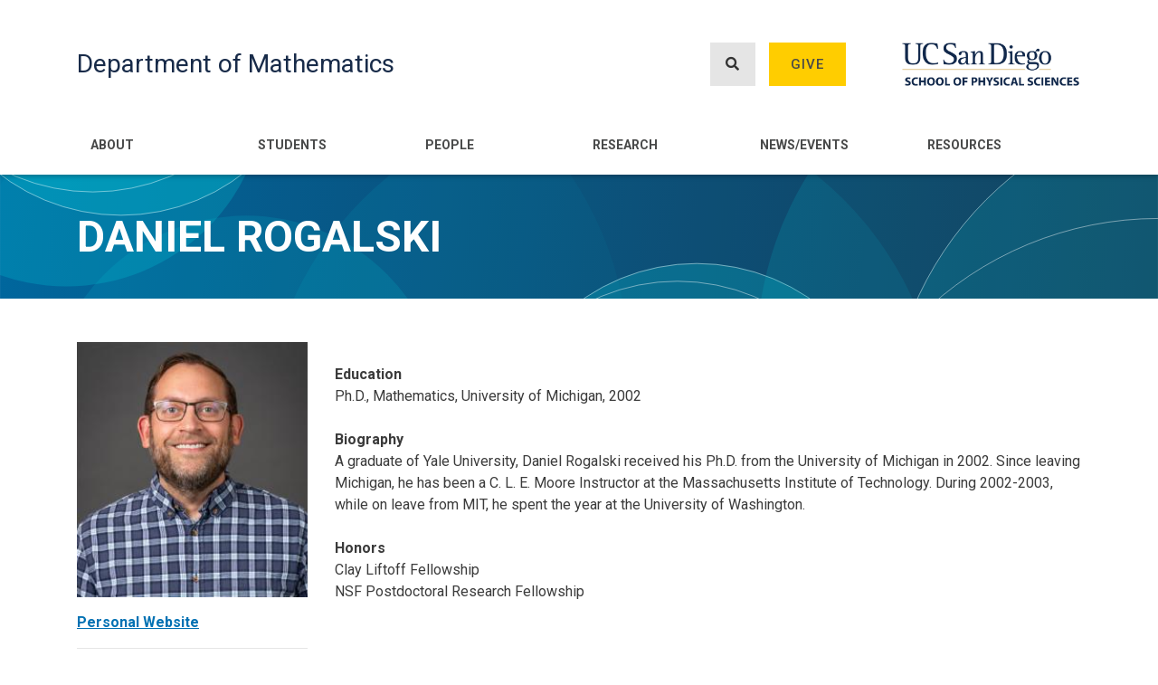

--- FILE ---
content_type: text/html; charset=UTF-8
request_url: https://math.ucsd.edu/people/profiles/daniel-rogalski
body_size: 7430
content:
<!DOCTYPE html>
<html lang="en" dir="ltr" prefix="content: http://purl.org/rss/1.0/modules/content/  dc: http://purl.org/dc/terms/  foaf: http://xmlns.com/foaf/0.1/  og: http://ogp.me/ns#  rdfs: http://www.w3.org/2000/01/rdf-schema#  schema: http://schema.org/  sioc: http://rdfs.org/sioc/ns#  sioct: http://rdfs.org/sioc/types#  skos: http://www.w3.org/2004/02/skos/core#  xsd: http://www.w3.org/2001/XMLSchema# ">
  <head>
    <meta charset="utf-8" />
<script async src="https://www.googletagmanager.com/gtag/js?id=G-0594BCMPWE"></script>
<script>window.dataLayer = window.dataLayer || [];function gtag(){dataLayer.push(arguments)};gtag("js", new Date());gtag("set", "developer_id.dMDhkMT", true);gtag("config", "G-0594BCMPWE", {"groups":"default","page_placeholder":"PLACEHOLDER_page_location"});</script>
<link rel="canonical" href="https://math.ucsd.edu/people/profiles/daniel-rogalski" />
<meta name="Generator" content="Drupal 9 (https://www.drupal.org)" />
<meta name="MobileOptimized" content="width" />
<meta name="HandheldFriendly" content="true" />
<meta name="viewport" content="width=device-width, initial-scale=1, shrink-to-fit=no" />
<meta http-equiv="x-ua-compatible" content="ie=edge" />
<link rel="icon" href="/sites/math.ucsd.edu/files/favicon.ico" type="image/vnd.microsoft.icon" />

    <title>Daniel Rogalski | Department of Mathematics</title>
    <link rel="stylesheet" media="all" href="/core/modules/system/css/components/ajax-progress.module.css?t9tuka" />
<link rel="stylesheet" media="all" href="/core/modules/system/css/components/align.module.css?t9tuka" />
<link rel="stylesheet" media="all" href="/core/modules/system/css/components/autocomplete-loading.module.css?t9tuka" />
<link rel="stylesheet" media="all" href="/core/modules/system/css/components/fieldgroup.module.css?t9tuka" />
<link rel="stylesheet" media="all" href="/core/modules/system/css/components/container-inline.module.css?t9tuka" />
<link rel="stylesheet" media="all" href="/core/modules/system/css/components/clearfix.module.css?t9tuka" />
<link rel="stylesheet" media="all" href="/core/modules/system/css/components/details.module.css?t9tuka" />
<link rel="stylesheet" media="all" href="/core/modules/system/css/components/hidden.module.css?t9tuka" />
<link rel="stylesheet" media="all" href="/core/modules/system/css/components/item-list.module.css?t9tuka" />
<link rel="stylesheet" media="all" href="/core/modules/system/css/components/js.module.css?t9tuka" />
<link rel="stylesheet" media="all" href="/core/modules/system/css/components/nowrap.module.css?t9tuka" />
<link rel="stylesheet" media="all" href="/core/modules/system/css/components/position-container.module.css?t9tuka" />
<link rel="stylesheet" media="all" href="/core/modules/system/css/components/progress.module.css?t9tuka" />
<link rel="stylesheet" media="all" href="/core/modules/system/css/components/reset-appearance.module.css?t9tuka" />
<link rel="stylesheet" media="all" href="/core/modules/system/css/components/resize.module.css?t9tuka" />
<link rel="stylesheet" media="all" href="/core/modules/system/css/components/sticky-header.module.css?t9tuka" />
<link rel="stylesheet" media="all" href="/core/modules/system/css/components/system-status-counter.css?t9tuka" />
<link rel="stylesheet" media="all" href="/core/modules/system/css/components/system-status-report-counters.css?t9tuka" />
<link rel="stylesheet" media="all" href="/core/modules/system/css/components/system-status-report-general-info.css?t9tuka" />
<link rel="stylesheet" media="all" href="/core/modules/system/css/components/tabledrag.module.css?t9tuka" />
<link rel="stylesheet" media="all" href="/core/modules/system/css/components/tablesort.module.css?t9tuka" />
<link rel="stylesheet" media="all" href="/core/modules/system/css/components/tree-child.module.css?t9tuka" />
<link rel="stylesheet" media="all" href="/sites/math.ucsd.edu/themes/bootstrap_barrio/css/components/user.css?t9tuka" />
<link rel="stylesheet" media="all" href="/sites/math.ucsd.edu/themes/bootstrap_barrio/css/components/progress.css?t9tuka" />
<link rel="stylesheet" media="all" href="/sites/math.ucsd.edu/themes/bootstrap_barrio/css/components/affix.css?t9tuka" />
<link rel="stylesheet" media="all" href="/sites/math.ucsd.edu/themes/bootstrap_barrio/css/components/alerts.css?t9tuka" />
<link rel="stylesheet" media="all" href="/sites/math.ucsd.edu/themes/bootstrap_barrio/css/components/book.css?t9tuka" />
<link rel="stylesheet" media="all" href="/sites/math.ucsd.edu/themes/bootstrap_barrio/css/components/comments.css?t9tuka" />
<link rel="stylesheet" media="all" href="/sites/math.ucsd.edu/themes/bootstrap_barrio/css/components/contextual.css?t9tuka" />
<link rel="stylesheet" media="all" href="/sites/math.ucsd.edu/themes/bootstrap_barrio/css/components/feed-icon.css?t9tuka" />
<link rel="stylesheet" media="all" href="/sites/math.ucsd.edu/themes/bootstrap_barrio/css/components/field.css?t9tuka" />
<link rel="stylesheet" media="all" href="/sites/math.ucsd.edu/themes/bootstrap_barrio/css/components/header.css?t9tuka" />
<link rel="stylesheet" media="all" href="/sites/math.ucsd.edu/themes/bootstrap_barrio/css/components/help.css?t9tuka" />
<link rel="stylesheet" media="all" href="/sites/math.ucsd.edu/themes/bootstrap_barrio/css/components/icons.css?t9tuka" />
<link rel="stylesheet" media="all" href="/sites/math.ucsd.edu/themes/bootstrap_barrio/css/components/image-button.css?t9tuka" />
<link rel="stylesheet" media="all" href="/sites/math.ucsd.edu/themes/bootstrap_barrio/css/components/item-list.css?t9tuka" />
<link rel="stylesheet" media="all" href="/sites/math.ucsd.edu/themes/bootstrap_barrio/css/components/list-group.css?t9tuka" />
<link rel="stylesheet" media="all" href="/sites/math.ucsd.edu/themes/bootstrap_barrio/css/components/node-preview.css?t9tuka" />
<link rel="stylesheet" media="all" href="/sites/math.ucsd.edu/themes/bootstrap_barrio/css/components/page.css?t9tuka" />
<link rel="stylesheet" media="all" href="/sites/math.ucsd.edu/themes/bootstrap_barrio/css/components/search-form.css?t9tuka" />
<link rel="stylesheet" media="all" href="/sites/math.ucsd.edu/themes/bootstrap_barrio/css/components/shortcut.css?t9tuka" />
<link rel="stylesheet" media="all" href="/sites/math.ucsd.edu/themes/bootstrap_barrio/css/components/sidebar.css?t9tuka" />
<link rel="stylesheet" media="all" href="/sites/math.ucsd.edu/themes/bootstrap_barrio/css/components/site-footer.css?t9tuka" />
<link rel="stylesheet" media="all" href="/sites/math.ucsd.edu/themes/bootstrap_barrio/css/components/skip-link.css?t9tuka" />
<link rel="stylesheet" media="all" href="/sites/math.ucsd.edu/themes/bootstrap_barrio/css/components/table.css?t9tuka" />
<link rel="stylesheet" media="all" href="/sites/math.ucsd.edu/themes/bootstrap_barrio/css/components/tabledrag.css?t9tuka" />
<link rel="stylesheet" media="all" href="/sites/math.ucsd.edu/themes/bootstrap_barrio/css/components/tableselect.css?t9tuka" />
<link rel="stylesheet" media="all" href="/sites/math.ucsd.edu/themes/bootstrap_barrio/css/components/tablesort-indicator.css?t9tuka" />
<link rel="stylesheet" media="all" href="/sites/math.ucsd.edu/themes/bootstrap_barrio/css/components/ui.widget.css?t9tuka" />
<link rel="stylesheet" media="all" href="/sites/math.ucsd.edu/themes/bootstrap_barrio/css/components/tabs.css?t9tuka" />
<link rel="stylesheet" media="all" href="/sites/math.ucsd.edu/themes/bootstrap_barrio/css/components/vertical-tabs.css?t9tuka" />
<link rel="stylesheet" media="all" href="/sites/math.ucsd.edu/themes/bootstrap_barrio/css/components/views.css?t9tuka" />
<link rel="stylesheet" media="all" href="/sites/math.ucsd.edu/themes/bootstrap_barrio/css/components/ui-dialog.css?t9tuka" />
<link rel="stylesheet" media="all" href="//stackpath.bootstrapcdn.com/bootstrap/4.5.0/css/bootstrap.min.css" />
<link rel="stylesheet" media="all" href="/sites/math.ucsd.edu/themes/bootstrap_math/css/style.css?t9tuka" />
<link rel="stylesheet" media="all" href="/sites/math.ucsd.edu/files/color/bootstrap_math-610ff687/colors.css?t9tuka" />
<link rel="stylesheet" media="all" href="//fonts.googleapis.com/css2?family=Roboto:ital,wght@0,300;0,400;0,500;0,700;0,900;1,400&amp;display=swap" />
<link rel="stylesheet" media="all" href="/sites/math.ucsd.edu/libraries/fontawesome-free-5.15.3-web/css/all.min.css?t9tuka" />
<link rel="stylesheet" media="all" href="/sites/math.ucsd.edu/themes/bootstrap_barrio/css/colors/messages/messages-white.css?t9tuka" />
<link rel="stylesheet" media="print" href="/sites/math.ucsd.edu/themes/bootstrap_barrio/css/print.css?t9tuka" />

    
  </head>
  <body class="layout-no-sidebars has-featured-top page-node-10813 path-node node--type-person-profile">
    <a href="#main-content" class="visually-hidden focusable skip-link">
      Skip to main content
    </a>
    
      <div class="dialog-off-canvas-main-canvas" data-off-canvas-main-canvas>
    <div id="page-wrapper">
  <div id="page">
    <header id="header" class="header" role="banner" aria-label="Site header">
                        <nav class="navbar" id="navbar-top">
                    <div class="container">
                          <section class="row region region-secondary-menu">
    <nav role="navigation" aria-labelledby="block-bootstrap-math-account-menu-menu" id="block-bootstrap-math-account-menu" class="block block-menu navigation menu--account">
            
  <h2 class="sr-only" id="block-bootstrap-math-account-menu-menu">User account menu</h2>
  

        
              <div block="block-bootstrap-math-account-menu" class="clearfix nav">
                      <a href="/user/login" class="nav-link nav-link--user-login" data-drupal-link-system-path="user/login">Log in</a>
            </div>
      


  </nav>

  </section>

                <section class="region region-top-header">
    <div id="block-headersearchandgivemobile" class="block block-block-content block-block-content6dbd602c-0d63-4549-98cf-8df06021f865">
  
    
      <div class="content">
      
            <div class="clearfix text-formatted field field--name-body field--type-text-with-summary field--label-hidden field__item"><div class="tex2jax_process"><div class="d-flex justify-content-end mt-2">
<p class="mb-0"><a class="font-weight-bold mr-4 text-secondary" href="/search"><i class="fas fa-search mr-1"><!-- --></i>Search</a></p>
<p class="mb-0"><a class="font-weight-bold text-secondary" href="/give"><i class="fas fa-gift mr-1"><!-- --></i>Give</a></p>
</div>
</div></div>
      
    </div>
  </div>

  </section>

                                  </div>
                    </nav>
                <nav class="navbar navbar-expand-lg" id="navbar-main">
                    <div class="container">
                              <a href="/" title="Home" rel="home" class="navbar-brand">
            Department of Mathematics
    </a>
    <div class="search-block-form block block-search block-search-form-block" data-drupal-selector="search-block-form" id="block-bootstrap-math-search" role="search">
  
    
    <div class="content container-inline">
        <div class="content container-inline">
      <form action="/search/node" method="get" id="search-block-form" accept-charset="UTF-8" class="search-form search-block-form form-row">
  



  <fieldset class="js-form-item js-form-type-search form-type-search js-form-item-keys form-item-keys form-no-label form-group">
          <label for="edit-keys" class="sr-only">Search</label>
                    <input title="Enter the terms you wish to search for." data-drupal-selector="edit-keys" type="search" id="edit-keys" name="keys" value="" size="15" maxlength="128" class="form-search form-control" aria-label="Search input field" />

                      </fieldset>
<div data-drupal-selector="edit-actions" class="form-actions js-form-wrapper form-group" id="edit-actions"><button data-drupal-selector="edit-submit" type="submit" id="edit-submit" value="Search" class="button js-form-submit form-submit btn btn-primary">Search</button>
</div>

</form>

    </div>
  
  </div>
</div>
<div id="block-headersearchandgive" class="block block-block-content block-block-contentf31c3a88-c363-4af1-bc57-c9790d774e46">
  
    
      <div class="content">
      
            <div class="clearfix text-formatted field field--name-body field--type-text-with-summary field--label-hidden field__item"><div class="tex2jax_process"><div class="d-flex ml-auto">
<p><a class="btn btn_gray show_search" href="" aria-label="Search button"><i class="fas fa-search"><!-- --></i></a></p>

<p><a class="btn btn_gold" href="/give">Give</a></p>
</div>
</div></div>
      
    </div>
  </div>
<div id="block-physicalscienceslogo" class="block block-block-content block-block-content90b15313-8207-4786-bc7d-52ab6bc139e7">
  
    
      <div class="content">
      
            <div class="clearfix text-formatted field field--name-body field--type-text-with-summary field--label-hidden field__item"><div class="tex2jax_process"><p><a href="https://physicalsciences.ucsd.edu/" target="_blank"><img alt="Physical Sciences Logo" data-entity-type="file" data-entity-uuid="327fefd4-ef0b-477e-8911-511a12dd5e2c" height="321" src="/sites/math.ucsd.edu/files/uploads/UCSDLogo-PhysicalSciences-BlueGold.png" width="1317" loading="lazy" /></a></p>
</div></div>
      
    </div>
  </div>


            <button class="navbar-toggler navbar-toggler-right" type="button" data-toggle="collapse" data-target="#CollapsingNavbar" aria-controls="CollapsingNavbar" aria-expanded="false" aria-label="Toggle navigation"><i class="fas fa-bars"></i></button>
                    </div>
                                                  <div class="collapse navbar-collapse justify-content-end" id="CollapsingNavbar">
                <div class="container">                    <nav role="navigation" aria-labelledby="block-bootstrap-math-main-menu-menu" id="block-bootstrap-math-main-menu" class="block block-menu navigation menu--main">
            
  <h2 class="sr-only" id="block-bootstrap-math-main-menu-menu">Main navigation</h2>
  

        
              <ul block="block-bootstrap-math-main-menu" class="clearfix nav navbar-nav">
                    <li class="nav-item menu-item--expanded dropdown">
                          <a href="/about" class="nav-link dropdown-toggle nav-link--about" data-toggle="dropdown" aria-expanded="false" aria-haspopup="true" data-drupal-link-system-path="node/5">About</a>
                        <ul class="dropdown-menu">
                    <li class="dropdown-item">
                          <a href="/about/directions" class="nav-link--about-directions" data-drupal-link-system-path="node/50">Location/Directions</a>
              </li>
                <li class="dropdown-item">
                          <a href="/about/department-administration" class="nav-link--about-department-administration" data-drupal-link-system-path="node/17770">Department Administration</a>
              </li>
                <li class="dropdown-item">
                          <a href="/about/history" class="nav-link--about-history" data-drupal-link-system-path="node/47">Department History</a>
              </li>
                <li class="dropdown-item">
                          <a href="/chair-statement-math-preparedness" class="nav-link--chair-statement-math-preparedness" data-drupal-link-system-path="node/34665">Chair Statement on Math Preparedness</a>
              </li>
                <li class="dropdown-item">
                          <a href="/about/employment" class="nav-link--about-employment" data-drupal-link-system-path="node/48">Employment</a>
              </li>
                <li class="dropdown-item">
                          <a href="https://physicalsciences.ucsd.edu/" class="nav-link-https--physicalsciencesucsdedu-">School of Physical Sciences</a>
              </li>
                <li class="dropdown-item">
                          <a href="/about/committee-outreach-and-engagement" class="nav-link--about-committee-outreach-and-engagement" data-drupal-link-system-path="node/30964">Committee on Outreach and Engagement</a>
              </li>
        </ul>
  
              </li>
                <li class="nav-item menu-item--expanded dropdown">
                          <a href="/students" class="nav-link dropdown-toggle nav-link--students" data-toggle="dropdown" aria-expanded="false" aria-haspopup="true" data-drupal-link-system-path="node/17663">Students</a>
                        <ul class="dropdown-menu">
                    <li class="dropdown-item">
                          <a href="/students/undergraduate" class="nav-link--students-undergraduate" data-drupal-link-system-path="node/17662">Undergraduate</a>
              </li>
                <li class="dropdown-item">
                          <a href="/students/graduate" class="nav-link--students-graduate" data-drupal-link-system-path="node/17664">Graduate</a>
              </li>
                <li class="dropdown-item">
                          <a href="/students/resources" class="nav-link--students-resources" data-drupal-link-system-path="node/30263">Student Resources</a>
              </li>
                <li class="dropdown-item">
                          <a href="/undergraduate/advising" class="nav-link--undergraduate-advising" data-drupal-link-system-path="node/17668">Advising</a>
              </li>
                <li class="dropdown-item">
                          <a href="https://math.ucsd.edu/students/planned-course-offerings" class="nav-link-https--mathucsdedu-students-planned-course-offerings">Planned Course Offerings</a>
              </li>
                <li class="dropdown-item">
                          <a href="https://catalog.ucsd.edu/curric/MATH-ug.html" class="nav-link-https--catalogucsdedu-curric-math-ughtml">General Catalog</a>
              </li>
                <li class="dropdown-item">
                          <a href="/students/careers" class="nav-link--students-careers" data-drupal-link-system-path="node/29697">Scholarships / Internships / Careers</a>
              </li>
                <li class="dropdown-item menu-item--collapsed">
                          <a href="/undergraduate/asc-math" class="nav-link--undergraduate-asc-math" data-drupal-link-system-path="node/31813">ASC@Math</a>
              </li>
        </ul>
  
              </li>
                <li class="nav-item menu-item--expanded dropdown">
                          <a href="/people" class="nav-link dropdown-toggle nav-link--people" data-toggle="dropdown" aria-expanded="false" aria-haspopup="true" data-drupal-link-system-path="node/7">People</a>
                        <ul class="dropdown-menu">
                    <li class="dropdown-item">
                          <a href="/people/directory" class="nav-link--people-directory" data-drupal-link-system-path="node/26889">Directory</a>
              </li>
                <li class="dropdown-item">
                          <a href="/people/faculty" class="nav-link--people-faculty" data-drupal-link-system-path="node/25600">Faculty</a>
              </li>
                <li class="dropdown-item">
                          <a href="/people/staff" class="nav-link--people-staff" data-drupal-link-system-path="node/7349">Staff</a>
              </li>
                <li class="dropdown-item">
                          <a href="/people/emeriti-faculty" class="nav-link--people-emeriti-faculty" data-drupal-link-system-path="node/26940">Emeriti Faculty</a>
              </li>
                <li class="dropdown-item">
                          <a href="/people/visitors-postdocs" class="nav-link--people-visitors-postdocs" data-drupal-link-system-path="node/26942">Visitors and Postdocs</a>
              </li>
        </ul>
  
              </li>
                <li class="nav-item menu-item--expanded dropdown">
                          <a href="/research" class="nav-link dropdown-toggle nav-link--research" data-toggle="dropdown" aria-expanded="false" aria-haspopup="true" data-drupal-link-system-path="node/6">Research</a>
                        <ul class="dropdown-menu">
                    <li class="dropdown-item">
                          <a href="/research/algebra" class="nav-link--research-algebra" data-drupal-link-system-path="taxonomy/term/1">Algebra</a>
              </li>
                <li class="dropdown-item">
                          <a href="/research/algebraic-geometry" class="nav-link--research-algebraic-geometry" data-drupal-link-system-path="taxonomy/term/15">Algebraic Geometry</a>
              </li>
                <li class="dropdown-item">
                          <a href="/research/bioinformatics" class="nav-link--research-bioinformatics" data-drupal-link-system-path="taxonomy/term/16">Bioinformatics</a>
              </li>
                <li class="dropdown-item">
                          <a href="/research/combinatorics" class="nav-link--research-combinatorics" data-drupal-link-system-path="taxonomy/term/4">Combinatorics</a>
              </li>
                <li class="dropdown-item">
                          <a href="/research/complex-variables" class="nav-link--research-complex-variables" data-drupal-link-system-path="taxonomy/term/17">Complex Variables</a>
              </li>
                <li class="dropdown-item">
                          <a href="/research/differential-equations" class="nav-link--research-differential-equations" data-drupal-link-system-path="taxonomy/term/18">Differential Equations</a>
              </li>
                <li class="dropdown-item">
                          <a href="/research/ergodic-theory-and-dynamical-systems" class="nav-link--research-ergodic-theory-and-dynamical-systems" data-drupal-link-system-path="taxonomy/term/19">Ergodic Theory and Dynamical Systems</a>
              </li>
                <li class="dropdown-item">
                          <a href="/research/functional-analysis-operator-theory" class="nav-link--research-functional-analysis-operator-theory" data-drupal-link-system-path="taxonomy/term/20">Functional Analysis / Operator Theory</a>
              </li>
                <li class="dropdown-item">
                          <a href="/research/geometric-analysis" class="nav-link--research-geometric-analysis" data-drupal-link-system-path="taxonomy/term/21">Geometric Analysis</a>
              </li>
                <li class="dropdown-item">
                          <a href="/research/geometry-and-topology" class="nav-link--research-geometry-and-topology" data-drupal-link-system-path="taxonomy/term/5">Geometry and Topology</a>
              </li>
                <li class="dropdown-item">
                          <a href="/research/logic-and-computational-complexity" class="nav-link--research-logic-and-computational-complexity" data-drupal-link-system-path="taxonomy/term/22">Logic and Computational Complexity</a>
              </li>
                <li class="dropdown-item">
                          <a href="/research/mathematical-biology" class="nav-link--research-mathematical-biology" data-drupal-link-system-path="taxonomy/term/50">Mathematical Biology</a>
              </li>
                <li class="dropdown-item">
                          <a href="/research/mathematical-modeling-applied-analysis" class="nav-link--research-mathematical-modeling-applied-analysis" data-drupal-link-system-path="taxonomy/term/47">Mathematical Modeling and Applied Analysis</a>
              </li>
                <li class="dropdown-item">
                          <a href="/research/mathematical-physics" class="nav-link--research-mathematical-physics" data-drupal-link-system-path="taxonomy/term/23">Mathematical Physics</a>
              </li>
                <li class="dropdown-item">
                          <a href="/research/mathematics-education" class="nav-link--research-mathematics-education" data-drupal-link-system-path="taxonomy/term/28">Mathematics Education</a>
              </li>
                <li class="dropdown-item">
                          <a href="/research/mathematics-information-data-signals" class="nav-link--research-mathematics-information-data-signals" data-drupal-link-system-path="taxonomy/term/49">Mathematics of Information, Data, and Signals</a>
              </li>
                <li class="dropdown-item">
                          <a href="/research/number-theory" class="nav-link--research-number-theory" data-drupal-link-system-path="taxonomy/term/6">Number Theory</a>
              </li>
                <li class="dropdown-item">
                          <a href="/research/numerical-differential-equations" class="nav-link--research-numerical-differential-equations" data-drupal-link-system-path="taxonomy/term/48">Numerical Differential Equations</a>
              </li>
                <li class="dropdown-item">
                          <a href="/research/optimization" class="nav-link--research-optimization" data-drupal-link-system-path="taxonomy/term/46">Optimization</a>
              </li>
                <li class="dropdown-item">
                          <a href="/research/probability" class="nav-link--research-probability" data-drupal-link-system-path="taxonomy/term/8">Probability Theory</a>
              </li>
                <li class="dropdown-item">
                          <a href="/research/representation-theory" class="nav-link--research-representation-theory" data-drupal-link-system-path="taxonomy/term/27">Representation Theory</a>
              </li>
                <li class="dropdown-item">
                          <a href="/research/statistics" class="nav-link--research-statistics" data-drupal-link-system-path="taxonomy/term/9">Statistics</a>
              </li>
        </ul>
  
              </li>
                <li class="nav-item menu-item--expanded dropdown">
                          <a href="/news-events" class="nav-link dropdown-toggle nav-link--news-events" data-toggle="dropdown" aria-expanded="false" aria-haspopup="true" data-drupal-link-system-path="node/11237">News/Events</a>
                        <ul class="dropdown-menu">
                    <li class="dropdown-item">
                          <a href="/news-events/seminars/upcoming" class="nav-link--news-events-seminars-upcoming" data-drupal-link-system-path="node/11236">Upcoming Seminars</a>
              </li>
                <li class="dropdown-item">
                          <a href="/news-events/department-news" class="nav-link--news-events-department-news" data-drupal-link-system-path="node/11232">Department News</a>
              </li>
                <li class="dropdown-item">
                          <a href="/news-events/department-events" class="nav-link--news-events-department-events" data-drupal-link-system-path="node/32070">Department Events</a>
              </li>
                <li class="dropdown-item">
                          <a href="/news-events/graduate-news" class="nav-link--news-events-graduate-news" data-drupal-link-system-path="node/11233">Graduate News</a>
              </li>
                <li class="dropdown-item">
                          <a href="/news-events/undergraduate-news" class="nav-link--news-events-undergraduate-news" data-drupal-link-system-path="node/11234">Undergraduate News</a>
              </li>
                <li class="dropdown-item">
                          <a href="/rooms" class="nav-link--rooms" data-drupal-link-system-path="node/11248">Room Schedules</a>
              </li>
                <li class="dropdown-item">
                          <a href="https://blink.ucsd.edu/instructors/resources/academic/" class="nav-link-https--blinkucsdedu-instructors-resources-academic-">Academic Calendars</a>
              </li>
                <li class="dropdown-item">
                          <a href="https://blink.ucsd.edu/instructors/courses/enrollment/calendars/index.html" class="nav-link-https--blinkucsdedu-instructors-courses-enrollment-calendars-indexhtml">Enrollment/Registration Calendars</a>
              </li>
        </ul>
  
              </li>
                <li class="nav-item menu-item--expanded dropdown">
                          <a href="/resources" class="nav-link dropdown-toggle nav-link--resources" data-toggle="dropdown" aria-expanded="false" aria-haspopup="true" data-drupal-link-system-path="node/8">Resources</a>
                        <ul class="dropdown-menu">
                    <li class="dropdown-item">
                          <a href="/resources/instructor-resources" class="nav-link--resources-instructor-resources" data-drupal-link-system-path="node/17472">Instructor Resources</a>
              </li>
                <li class="dropdown-item">
                          <a href="/resources/it-computing-support" class="nav-link--resources-it-computing-support" data-drupal-link-system-path="node/17476">IT / Computing Support</a>
              </li>
                <li class="dropdown-item">
                          <a href="/resources/new-user-setup" class="nav-link--resources-new-user-setup" data-drupal-link-system-path="node/11181">New User Setup</a>
              </li>
        </ul>
  
              </li>
        </ul>
  


  </nav>


                </div>                	          </div>
                                  
        </nav>
          </header>
          <div class="highlighted">
        <aside class="container section clearfix" role="complementary">
            <div data-drupal-messages-fallback class="hidden"></div>


        </aside>
      </div>
                      <div class="featured-top">
                    <aside class="featured-top__inner section clearfix" role="complementary">
              <section class="region region-featured-top">
    <div id="block-bootstrap-math-page-title" class="block block-core block-page-title-block">
  
    
      <div class="content">
      
  <div class="container">
    <h1 class="title"><span class="field field--name-title field--type-string field--label-hidden">Daniel Rogalski</span>
</h1>
  </div>


    </div>
  </div>

  </section>

          </aside>
        </div>
              <div id="main-wrapper" class="layout-main-wrapper clearfix">
              <div id="main" class="container">
          
          <div class="row row-offcanvas row-offcanvas-left clearfix">
                        <main class="main-content col" id="content" role="main">
                <section class="section">
                  <a id="main-content" tabindex="-1"></a>
                    <div id="block-bootstrap-math-content" class="block block-system block-system-main-block">
  
    
      <div class="content">
      <div class="row">
    <div class="col-sm-3">
                <img src="/sites/math.ucsd.edu/files/2021-08/photo-daniel-rogalski-small.jpeg" alt="Photo of Daniel Rogalski" />

                            <div class="mt-3">
                                <a href="https://www.math.ucsd.edu/~drogalsk/" target="_blank" class="font-weight-bold">Personal Website</a>
                
                                
            </div>
            <hr />
                <div class="mt-3">
            <p class="mb-0 font-weight-bold">Research Areas</p>            
            <a class="badge badge-primary" href="/research/algebra">Algebra</a>
                                        <span class="badge badge_gray">Noncommutative Ring Theory</span>
                            <span class="badge badge_gray">Noncommutative Geometry</span>
                    </div>
        <hr />
        <p class="mb-0 font-weight-bold">Contact Info</p>
                        <p class="mb-0"><strong>Office:</strong> <span id="profile_office"></span></p>
        <p class="mb-0"><strong>Phone:</strong> <span id="profile_phone"></span></p>
        <p class="mb-0"><strong>Email:</strong> <span id="person_email">drogalski@ucsd.edu</span></p>
    </div>


    <div class="col-sm-9">
        <h4 id="profile_full_name"></h4>
        <p class="mb-4" id="person_titles"></p>

                
                    <p class="mt-4 mb-0 font-weight-bold">Education</p>
            <p class="mb-0"><p>Ph.D., Mathematics, University of Michigan, 2002</p>
</p>
                
                    <p class="mt-4 mb-0 font-weight-bold">Biography</p>
            <div class="mb-4"><p>A graduate of Yale University, Daniel Rogalski received his Ph.D. from the University of Michigan in 2002. Since leaving Michigan, he has been a C. L. E. Moore Instructor at the Massachusetts Institute of Technology. During 2002-2003, while on leave from MIT, he spent the year at the University of Washington.</p>
</div>
                
                    <p class="mt-4 mb-0 font-weight-bold">Honors</p>
                                                    Clay Liftoff Fellowship<br />
                            
NSF Postdoctoral Research Fellowship<br />
                        </div>
</div>
    </div>
  </div>


                </section>
              </main>
                                  </div>
        </div>
          </div>
            
          <div class="featured_fifth">
        <div class="container">
            <section class="region region-featured-fifth">
    <div id="block-ucsandiegologo-2" class="block block-block-content block-block-content8a4ab71f-56c6-4472-b851-33a790892184">
  
    
      <div class="content">
      
            <div class="clearfix text-formatted field field--name-body field--type-text-with-summary field--label-hidden field__item"><div class="tex2jax_process"><div class="row custom-row">
<div class="col-12 col-lg-auto">
<p><img alt="" data-entity-type="file" data-entity-uuid="98a0ec7c-fe71-42ae-af5a-4a6983f99d25" src="/sites/math.ucsd.edu/files/uploads/UCSanDiegoLogo-White.png" width="1204" height="229" loading="lazy" /></p>
</div>

<div class="col-12 col-lg-auto offset-lg-1">
<p class="my-2">9500 Gilman Drive, La Jolla, CA 92093-0112</p>
</div>

<div class="col-12 col-lg-auto">
<p class="my-2">(858) 534-3590</p>
</div>
</div>
</div></div>
      
    </div>
  </div>

  </section>

        </div>
      </div>
    
    <footer class="site-footer">
              <div class="container">
                      <div class="site-footer__top clearfix">
                <section class="region region-footer-first">
    <nav role="navigation" aria-labelledby="block-footermenufirst-menu" id="block-footermenufirst" class="block block-menu navigation menu--footer-menu-first">
      
  <h2 id="block-footermenufirst-menu">Quick Links</h2>
  

        
              <ul block="block-footermenufirst" class="clearfix nav">
                    <li class="nav-item">
                <a href="/students/planned-course-offerings" class="nav-link nav-link--students-planned-course-offerings" data-drupal-link-system-path="node/29307">Planned Course Offerings</a>
              </li>
                <li class="nav-item">
                <a href="/about" class="nav-link nav-link--about" data-drupal-link-system-path="node/5">Contact Us</a>
              </li>
        </ul>
  


  </nav>

  </section>

              
                <section class="region region-footer-third">
    <div id="block-footergradsocialmedia" class="block block-block-content block-block-content356c7ead-14bd-482f-be28-be6e8078d001">
  
      <h2>Social Media</h2>
    
      <div class="content">
      
            <div class="clearfix text-formatted field field--name-body field--type-text-with-summary field--label-hidden field__item"><div class="tex2jax_process"><p><a aria-label="Instagram Link" href="https://www.instagram.com/ucsddeptofmath/" target="_blank"><i class="fab fa-instagram-square"><!-- --></i></a></p>

<p> </p>
</div></div>
      
    </div>
  </div>

  </section>

                <section class="region region-footer-fourth">
    <div id="block-footergivebutton" class="block block-block-content block-block-content8cececd2-fbae-4dda-b82e-02b895939a40">
  
    
      <div class="content">
      
            <div class="clearfix text-formatted field field--name-body field--type-text-with-summary field--label-hidden field__item"><div class="tex2jax_process"><p class="mt-0">
<a class="btn btn_gold" href="/give/">Give</a>
</p>

</div></div>
      
    </div>
  </div>

  </section>

            </div>
                            </div>
          </footer>
  </div>
</div>

  </div>

    
    <script type="application/json" data-drupal-selector="drupal-settings-json">{"path":{"baseUrl":"\/","scriptPath":null,"pathPrefix":"","currentPath":"node\/10813","currentPathIsAdmin":false,"isFront":false,"currentLanguage":"en"},"pluralDelimiter":"\u0003","suppressDeprecationErrors":true,"google_analytics":{"account":{},"trackOutbound":true,"trackMailto":true,"trackTel":true,"trackDownload":true,"trackDownloadExtensions":"7z|aac|arc|arj|asf|asx|avi|bin|csv|doc(x|m)?|dot(x|m)?|exe|flv|gif|gz|gzip|hqx|jar|jpe?g|js|mp(2|3|4|e?g)|mov(ie)?|msi|msp|pdf|phps|png|ppt(x|m)?|pot(x|m)?|pps(x|m)?|ppam|sld(x|m)?|thmx|qtm?|ra(m|r)?|sea|sit|tar|tgz|torrent|txt|wav|wma|wmv|wpd|xls(x|m|b)?|xlt(x|m)|xlam|xml|z|zip"},"mathjax":{"config_type":0,"config":{"tex2jax":{"inlineMath":[["$","$"],["\\(","\\)"]],"processEscapes":"true"},"showProcessingMessages":"false","messageStyle":"none"}},"ajaxTrustedUrl":{"\/search\/node":true},"user":{"uid":0,"permissionsHash":"b66d2313ba09f9b5773f17b34f6e0be012814e9a1684a731702998e2c023d7f3"}}</script>
<script src="/core/assets/vendor/jquery/jquery.min.js?v=3.6.0"></script>
<script src="/core/misc/polyfills/element.matches.js?v=9.4.3"></script>
<script src="/core/misc/polyfills/object.assign.js?v=9.4.3"></script>
<script src="/core/assets/vendor/once/once.min.js?v=1.0.1"></script>
<script src="/core/assets/vendor/jquery-once/jquery.once.min.js?v=2.2.3"></script>
<script src="/core/misc/drupalSettingsLoader.js?v=9.4.3"></script>
<script src="/core/misc/drupal.js?v=9.4.3"></script>
<script src="/core/misc/drupal.init.js?v=9.4.3"></script>
<script src="/sites/math.ucsd.edu/modules/contrib/google_analytics/js/google_analytics.js?v=9.4.3"></script>
<script src="/core/misc/jquery.once.bc.js?v=9.4.3"></script>
<script src="/sites/math.ucsd.edu/themes/bootstrap_barrio/js/barrio.js?v=9.4.3"></script>
<script src="/sites/math.ucsd.edu/themes/bootstrap_barrio/js/affix.js?v=9.4.3"></script>
<script src="//cdnjs.cloudflare.com/ajax/libs/popper.js/1.14.3/umd/popper.min.js"></script>
<script src="//stackpath.bootstrapcdn.com/bootstrap/4.5.0/js/bootstrap.min.js"></script>
<script src="/sites/math.ucsd.edu/themes/bootstrap_math/js/global.js?v=9.4.3"></script>
<script src="//html2canvas.hertzen.com/dist/html2canvas.js"></script>
<script src="//cdnjs.cloudflare.com/ajax/libs/jspdf/2.5.0/jspdf.umd.min.js" type="module"></script>
<script src="//cdnjs.cloudflare.com/ajax/libs/html2pdf.js/0.10.1/html2pdf.bundle.min.js" type="module"></script>
<script src="/sites/math.ucsd.edu/themes/bootstrap_math/js/seminars-pdf.js?v=9.4.3"></script>
<script src="//player.vimeo.com/api/player.js"></script>
<script src="/sites/math.ucsd.edu/themes/bootstrap_math/js/faculty-profile.js?t9tuka"></script>
<script src="/sites/math.ucsd.edu/modules/contrib/mathjax_old/js/config.js?v=9.4.3"></script>
<script src="https://cdnjs.cloudflare.com/ajax/libs/mathjax/2.7.0/MathJax.js?config=TeX-AMS-MML_HTMLorMML"></script>
<script src="/sites/math.ucsd.edu/modules/contrib/mathjax_old/js/setup.js?v=9.4.3"></script>

  </body>
</html>


--- FILE ---
content_type: text/css
request_url: https://math.ucsd.edu/sites/math.ucsd.edu/themes/bootstrap_math/css/style.css?t9tuka
body_size: 7497
content:
/**
 * @file
 * Subtheme specific CSS.
 */

/* Site-wide */
* {
    font-family:Roboto;
}
a {
    color:#00629b;
}
/* Accessibility */
body:not(.path-frontpage) .main-content .content a {
    text-decoration:underline;
}
.btn {
    font-size:15px;
    text-transform:uppercase;
    padding:.8em 1.5em;
    /* min-width:200px; */
    margin-bottom:1em;
    letter-spacing:.08em;
    font-weight:500;
    border-radius:0;
    transition:background-color .1s ease-in-out;
}
.btn_default {
    letter-spacing:0;
    font-weight:400;
    text-transform:none;

    display: inline-block;
    font-weight: 400;
    /* color: #212529; */
    text-align: center;
    vertical-align: middle;
    -webkit-user-select: none;
    -moz-user-select: none;
    -ms-user-select: none;
    user-select: none;
    background-color: transparent;
    /* border: 1px solid transparent; */
    border-width: 1px;
    border-style: solid;
    padding: 0.375rem 0.75rem;
    font-size: 1rem;
    line-height: 1.5;
    border-radius: 0.25rem;
    transition: color .15s ease-in-out,background-color .15s ease-in-out,border-color .15s ease-in-out,box-shadow .15s ease-in-out;
}
.btn-sm {
    padding: .25rem .5rem;
    font-size: .875rem;
    line-height: 1.5;
    border-radius: .2rem;
}
.btn_gold {
    background-color:#FFCD00;
    color:#484949 !important;
}
.btn_blue {
    background-color:#00629b;
    color:#fff !important;
}
.btn_gray {
    background-color:#e5e5e5 !important;
    border-color:#e5e5e5 !important;
    color:#333;
    padding-left:1rem;
    padding-right:1rem;
}
.btn_white {
    background-color:transparent;
    color:#fff;
    border:2px solid #fff;
}
.btn_gold:hover {
    background-color:#F3E500;
}
.btn_white:hover {
    background-color:#fff;
    color:#00629b;
}
.btn_blue:hover {
    background-color:#182b49;
}
.btn_gray:hover {
  color: #fff;
  background-color: #adb5bd;
}
.text_gold {color:#FFCD00;}
.text_blue {color:#0000ff}
.text_violet {color:#333399}
.text_green {color:#6E963B}
.content h1.title {
    font-size:3rem;
    font-weight:700;
    text-transform:uppercase;
    margin-top:60px;
    margin-bottom:15px;
}
table tr th {
    background-color:#fff;
}
table tr th, table tr th a, table tr th a:hover, table tr th a:focus {
    color:#333;
}
.table .thead-blue th {
  color: #fff;
  background-color: #00629b;
  border-color: #dee2e6;
}
.table-striped tbody tr:nth-of-type(odd) {
    background-color:#f7f7f7;
}
.table-striped tbody tr:nth-of-type(even) {
    background-color:#fff;
}
.tablesort--desc {
    background-image:url(/core/misc/icons/787878/twistie-up.svg);
}
.tablesort--asc {
    background-image:url(/core/misc/icons/787878/twistie-down.svg);
}

table:not(.table-striped) tbody tr {
    background-color:#fff;
}
#block-bootstrap-math-page-title {
    background-image:url('/sites/math.ucsd.edu/files/img/math_banner.svg');
    background-size:cover;
    color:#fff;
}
#block-bootstrap-math-page-title h1 {
    margin-top:0;
    margin-bottom:3rem;
    padding-top:2.5rem;
    padding-bottom:2.5rem;
    opacity:0;
    animation-name:fadeInUp;
    animation-duration: 1s;
    animation-fill-mode: both;
    -webkit-animation-name:fadeInUp;
    -webkit-animation-duration: 1s;
    -webkit-animation-fill-mode: both;
}
.badge_gray {
    background-color:#e5e5e5;
}
h2 {
    font-size:3rem;
}
.alert-warning::before {
    display:none !important;
}
table:not(.table) th, table:not(.table) td {
    border:1px solid #ccc;
}
table:not(.table) th {
    font-size:1rem;
    white-space:nowrap;
}
table:not(.table) th p {
    margin-bottom:0;
}





/* Header */
#navbar-top {
    /* display:none; */
    padding:0;
}
#navbar-top .region-secondary-menu {
    display:none;
}
#navbar-top .region-top-header {
    margin-left:auto;
}
header { /* This is temporary, just for looks. Will probably need to be redone once there are submenus. */
    box-shadow:0 0 3px #999;
    box-shadow:0 2px 5px 0 rgb(0 0 0 / 25%);
    position:relative; /* For z-index. Might need to be changed later to sticky. */
    z-index:4;
}
#navbar-main {
    flex-wrap:wrap;
    padding:0;
}
#navbar-main > .container {
    flex-wrap:wrap;
    margin:45px auto;
}
.navbar-collapse {
    width:100%;
    /* background-color:#182b49; */
}
#block-searchandgivelinks a {
    color:#484949;
    font-size:15px;
    font-weight:400;
    margin:0 8px 0 0;
    position:relative;
    top:0;
    vertical-align:middle;
    line-height:20px;
    display:inline-block;
    padding:10px 15px;
}
#block-searchandgivelinks a:hover {
    background-color:#eeeeee;
}
#block-searchandgivelinks i {
    margin-right:8px;
}
nav.menu--main {
    width:100%;
    /* background-color:#182b49; */
}
nav.menu--main > ul {
    /* display:flex; */
    width:100%;
}
nav.menu--main > ul > .nav-item {
    flex-grow:1;
    flex-basis:0;
}
.navbar .container {
    justify-content:space-between;
}
.navbar img {
    width:200px;
    height:auto;
}
#navbar-main .nav-item > a {
    font-size:1rem;
    font-size:.875rem;
    font-weight:400;
    font-weight:700;
    text-transform:none;
    text-transform:uppercase;
    color:#fff;
    color:#484949;
    padding:8px 15px 22px 15px;
}
#navbar-main .nav-item:hover > a {
    background-color:rgba(0,106,153,1);
    color:#fff;
}
#navbar-main .nav-item:hover .dropdown-menu {
    display:block;
}
#navbar-main .dropdown-menu {
    background-color:rgba(0,108,146,.95);
    top:49px;
    border-radius:0;
    border:none;
    padding:0;
    /* width:100%; */
    width:auto; /* To prevent wrapping. */
    min-width:100%; /* Looks weird when submenu is smaller than parent item. */
}
#navbar-main .nav-item > .dropdown-menu .dropdown-item {
    padding:0;
}
#navbar-main .nav-item > .dropdown-menu .dropdown-item a {
    display:block;
    width:100%;
    padding:.5em 1em !important;
    color:#fff;
    /* white-space:normal; */
    white-space:nowrap; /* When there's wrapping, doesn't look great. */
}
#navbar-main .nav-item:hover > .dropdown-menu .dropdown-item {
    background-color:rgba(0,52,89,.75);
}
#navbar-main .nav-item > .dropdown-menu .dropdown-item a:hover {
    background-color:#fff;
    color:#484949;
    text-decoration:none;
}
.navbar-brand {
    color:#182b49;
    font-size:1.75rem;
}
.dropdown-toggle::after {
    display:none;
}
#block-physicalscienceslogo p {
    margin:0;
}
#block-headersearchandgive {
    margin-left:auto;
    margin-right:60px;
}
#block-headersearchandgive .content > div {
    display:flex;
}
#block-headersearchandgive .content > div p {
    margin-bottom:0;
}
#block-headersearchandgive .content > div p:last-child {
    margin-left:15px;
}
#block-headersearchandgive .content > div p .btn {
    margin-bottom:0;
}
.block-search {
    margin-left:auto;
    display:none;
    /* opacity:0; */
    /* visibility:hidden; */
    /* height:0; */
    height:48px;
}
.block-search button, .block-search .form-actions, .block-search fieldset {
    margin:0;
}
.block-search input {
    height:48px;
    border-radius:0;
}
header #search-block-form {
    padding:0;
}
#block-headersearchandgivemobile {
    display:none;
}
.region-top-header {
    width:100%;
}
/* Search Page */
.path-search main .search-form button {
    background-color:#00629b !important;
    color:#fff;
    border-radius:.25rem;
}

/* .path-search main .search-form button::before {
    content:"Search";
    margin-right:.5rem;
} */





/* Homepage */
.view-frontpage {/* Hide frontpage view */
    display:none;
}
.path-frontpage .featured a {
    word-break:break-all;
}
.path-frontpage .featured .views-field-title a {
    word-break:normal;
}
#main {
    /* margin:15px auto; */
}
#main #sidebar_second aside, #main #sidebar_second aside > div {
    height:100%;
}
#main main {
    /* Pretty sure this was to counter the removal of .row, but why was .row removed? */
    /* padding:0; */
}
#sidebar_second h2 {
    border-bottom:none;
    font-size: 1.8em;
}
.block-views-blockseminars-homepage-seminars h2 {
    /*
    background-color:#182b49;
    color:#fff;
    padding:10px 15px;
    font-size:1.25rem;
    */
    text-transform:uppercase;
    font-size:2rem;
    font-weight:700;
    margin-bottom:1rem;
    /* text-shadow:0 6px 12px rgb(0 0 0 / 40%); */
}
#block-views-block-seminars-homepage-seminars {
    /* background-color:rgba(0,0,0,.4); */
    /* background-color:rgba(0,98,155,.8); */
    background-color:rgba(0,98,155,.9);
    padding:1.5rem 2rem;
}
#block-views-block-events-block-3 .views-bootstrap-list-group {
  padding: 0;
}
#block-views-block-events-block-3 .col-sm-2 {
  padding-right: 0;
}
.student_link a {
    font-size:1.25rem;
}
.featured-left-right {
    position:relative;
    /*
    background-repeat:no-repeat;
    background-size:60% 100%;
    height:600px;
    display:flex;
    align-items:center;
    */
    width:100%;
    height:600px;
    overflow:hidden;
    background-color:#000;
}

.featured-left-right div[class^="col"] {
    display:flex;
    align-items:center;

    /* margin-top:30px; */
    /* margin-bottom:30px; */
    display:flex;
    align-items:stretch;

}
.featured-left-right div[class^="col"]:last-child {
    /* background-color:#fff; */
}
.featured-left-right .dark_bg {
    position:absolute;
    width:100%;
    height:100%;
    background-color:rgba(0,0,0,.2);
}
.featured-left-right .col-md-8 {

}
.banner_text_container {
    position:absolute;
    /* bottom:0; */
    left:50%;
    transform:translate(-50%,0);
    z-index:3;
    align-items:center;
}
.homepage_banner_container {
    position:absolute;
    top:0;
    left:0;
    height:100%;
    width:100%;
}
.homepage_banner_container > .row {
    height:100%;
}
.homepage_banner {
    min-height:400px;
    width:100%;
    background-size:cover;
}
.homepage_video_container {
    background-image:url(/sites/math.ucsd.edu/files/img/math_bg_low.jpg);
    background-size:cover;
    width:100%;
    height:0;
    padding-bottom:56.25%;
    position:absolute;
    top:50%;
    transform:translateY(-50%);
    left:0;
}
.homepage_video_text {
    position:absolute;
    width:100%;
    height:100%;
    top:0;
    left:0;
    background-color:rgba(0,0,0,.25);
}
.welcome_message_container {
    margin-left:auto;
    /* margin-bottom:45px; */
    margin-right:30px;
}
.welcome_message {
    /* background-color:#FFCD00; */
    /* background-color:rgb(0 98 155 / 80%); */
    color:#fff;
    padding:30px 45px;
}
.welcome_message h1 {
    font-size:3.75rem;
    line-height:3.75rem;
    font-weight:700;
    text-indent:-3rem;
    text-transform:uppercase;
    text-shadow:0 6px 12px rgb(0 0 0 / 40%);
}
.featured-left {
    display:flex;
    background-size:cover;
    background-repeat:no-repeat;
    align-items:center;
    position:relative;
}
.featured-left-right h2, .featured-left h2 + p {
    color:#fff;
}
.featured-left h2 {
    font-size:2.25rem;
    font-weight:700;
    text-transform:uppercase;
    text-align:center;
}
.featured-right {
    padding:30px 0;
    display:flex;
    align-items:center;
}
.block-views-blockseminars-homepage-seminars .views-row {
    /* padding:.75rem; */
    /* background-color:#fff; */
    margin-bottom:1.25rem;
    /* box-shadow:0 0 12px #777; */
}
.block-views-blockseminars-homepage-seminars .views-row a {
    font-size:1.25rem;
}

.carousel-item img {
    width:100%;
    height:auto;
}
.carousel-caption {
    width:100%;
    height:100%;
    top:0;
    left:0;
    display:flex !important;
    align-items:center;
    justify-content:center;
    background-color:rgba(0,0,0,.3);

    font-weight:700;
    text-align:left;
    text-transform:uppercase;
}
.carousel-caption * {
    color:#fff;
}
.carousel-caption h3 {
    display:none;
}
.carousel-caption h2 {
    font-size:3.5rem;
    font-weight:700;
    line-height:3.75rem;
    margin-left:75px;
}
.carousel-caption h2::first-line {
    text-indent:-75px;
}
.carousel-caption p {
    font-weight:400;
    text-transform:none;
    max-width:400px;
    margin-left:75px;
}
.path-frontpage h2 {
    margin-bottom:1rem;
    text-transform:uppercase;
    font-weight:700;
}
.content_bottom {
    /* background-image:url(/sites/math.ucsd.edu/files/uploads/triton_blue_bg.png); */
    /* background-color:#182b49; */
    /* background-size:cover; */
    font-size:1.1rem;
    height:600px;
    position:relative;
}
.content_bottom_bg {
    /* background-image:url(/sites/math.ucsd.edu/files/img/2019-25-end-of-year-meeting.jpg); */
    background-size:cover;
    background-position:center;
    height:100%;
    display:flex;
    align-items:center;
}
.content_bottom_left, .content_bottom_right {
    position:absolute;
    width:100%;
    height:100%;
}
.content_bottom_left {
    background-color:#f7f7f7;
    overflow:hidden;
}
.content_bottom_left .row {
    height:100%;
}
.featured {
    padding-top:60px;
    margin-bottom:60px;
}
.featured_fourth {
    /* background-color:#e5e5e5; */
    padding-top:60px;
}
.featured_fourth .research-area-people .card {
    box-shadow:5px 5px 18px 0 rgb(0 0 0 / 9%)
}
.featured_fourth .research-area-people .card-body {
    background-color:#fff;
    /* height:150px; */
}
.popover_container {
    color:#00629b;
    cursor:pointer;
}
.homepage_faculty .card-body {
    padding:.75rem;
}
.homepage_faculty .card-body p:first-child {
    font-size:.875rem;
}
.homepage_faculty .badge {
    white-space:normal;
    text-align:left;
}


@keyframes fadeInUp {
    from {
        transform: translate3d(0,40px,0)
    }

    to {
        transform: translate3d(0,0,0);
        opacity: 1
    }
}
@-webkit-keyframes fadeInUp {
    from {
        transform: translate3d(0,40px,0)
    }

    to {
        transform: translate3d(0,0,0);
        opacity: 1
    }
}
.carousel-caption h2, .carousel-caption p {
    animation-duration: 1s;
    animation-fill-mode: both;
    -webkit-animation-duration: 1s;
    -webkit-animation-fill-mode: both
}
.carousel-caption h2, .carousel-caption p {
    opacity: 0;
    animation-name: fadeInUp;
    -webkit-animation-name: fadeInUp;
}
.carousel-caption p {
    animation-delay:.5s;
}
.carousel-caption p + p {
    animation-delay:1s;
}
.carousel-caption .btn {
    min-width:150px;
}
/* Maybe move the styles below elsewhere, since it might not just apply to homepage. */
.featured_fifth {
    margin-top:60px;
    background-color:#00629b;
    color:#fff;
    padding:30px 0;
}
.featured_fifth .container {

}
.featured_fifth img {
    max-width:250px;
    height:auto;
}
.featured_fifth p {
    margin:0;
    /* margin-right:60px; */
    height:100%;
    display:flex;
    align-items:center;
}
.featured_fifth .row {
    align-items:center;
}
.homepage_view_all_faculty_link {
    text-transform:uppercase;
    letter-spacing:1px;
}


.featured-bottom {
    /* background-image:url(/sites/math.ucsd.edu/files/img/cliffs.jpg);
    background-size:cover;
    background-position:center;
    padding-top:3rem;
    padding-bottom:3rem; */
}
.featured-bottom p > a {
    /* font-size:2rem; */
    font-size:1.5rem;
    /* font-weight:700; */
    font-weight:500;
    letter-spacing:1px;
    text-transform:uppercase;
    /* background-color:rgba(0,98,155,.9); */
    background-color:rgba(255,205,0,.9);
    background-color:rgba(252,137,0,.9);
    /* color:#484949; */
    color:#fff;
    padding:1.5rem;
    display:block;
    text-align:center;
    line-height:2.25rem;
    display:flex;
    align-items:center;
    justify-content:center;
    transition:all .3s ease-in-out;
    height:100%;
}
.featured-bottom p > a:hover {
    background-color:rgba(255,255,255,.9);
    color:#484949;
    text-decoration:none;
}
.region-featured-bottom-first,.region-featured-bottom-second,.region-featured-bottom-third {
    height:100%;
}
.region-featured-bottom-first div,.region-featured-bottom-second div,.region-featured-bottom-third div,
.region-featured-bottom-first p,.region-featured-bottom-second p,.region-featured-bottom-third p {
    height:100%;
}






/* Department History */
.page-node-47 .table-bordered td:first-child, .page-node-47 .table-bordered th:first-child {
    width:250px;
}









/* Research Page */
.page-node-6 .view-research-area {
    margin-bottom:60px;
}
.research_area_link_box {
    position:relative;
    display:block;
    margin-bottom:30px;
}
.research_area_link_box span {
    position:absolute;
    bottom:0;
    left:0;
    width:100%;
    background-color:rgba(0,0,0,0.7);
    color:#fff;
    text-align:center;
    padding:15px 0;
    font-weight:700;
}






/* News/Events Page */
.date_block {
    background-color: #00629b;
    color: #fff;
    width:70px;
    height:70px;
    text-align:center;
    padding:10px 0;
    display:inline-block;
    margin-right:15px;
    float:left;
    font-weight:700;
}
.view-display-id-block_3 .views-row {
    overflow:hidden;
    margin-bottom:15px;
}
.date_block::first-line {
    font-size:1.2rem;
}
.menu--news-menu {
  margin-bottom: 2rem;
}
.menu--news-menu .nav-link {
  display: block;
  font-size: 15px;
  font-weight: 500;
  text-transform: uppercase;
  padding: .8em 1.5em;
  letter-spacing: .08em;
  background: #00629b;
  color: white;
  margin-bottom: 1em;
  margin-right: 1rem;
  border: 1px solid #00629b;
}
.menu--news-menu .nav-link:hover {
  background-color:#182b49;
}
.menu--news-menu a.nav-link.is-active {
  background: white;
  color: #00629b;
}


/* Seminar Views */
.view-display-id-seminars_page .view-grouping-header {
  font-size: 1.75rem;
  font-weight: 500;
  line-height: 1.2;
  margin-bottom: .5rem;
}
.view-display-id-seminars_page .view-grouping {
  margin-top: 2rem;
}
.view-display-id-seminars_page .list-group-item {
  border: none;
}
.view-display-id-seminars_page p {
  margin-bottom: 0px;
}
.view-display-id-seminars_page .views-view-list-group {
  background-color: #00629b;
}
.view-display-id-seminars_page .views-view-list-group .list-group-item {
  background: #f6f6f2;
}
.view-display-id-seminars_archive_page ul.views-summary {
  display: flex;
  flex-wrap: wrap;
  justify-content: center;
}
.view-display-id-seminars_archive_page ul.views-summary li {
  margin: 1em .5em;
}
.view-display-id-seminars_archive_page ul.views-summary li a {
  font-size: 15px;
  text-transform: uppercase;
  padding: .8em 1.5em;
  /* min-width: 200px; */
  margin-bottom: 1em;
  letter-spacing: .08em;
  font-weight: 500;
  border-radius: 0;
  transition: all .3s ease-in-out;
  background-color:#00629b;
  color:#fff !important;
  padding-left:1rem;
  padding-right:1rem;
}
.view-display-id-seminars_archive_page ul.views-summary li a:hover {
  background-color:#182b49;
}
.seminar-sidebar {
  background: #f6f6f2;
  margin: 1em;
  padding: 1em;
}

/* Single Seminar Page */
.seminar-other-seminars .views-row {
    margin-bottom:30px;
}
.node--type-seminar .title {
  margin-top: 60px;
}
.node--type-seminar #sidebar_second {
    margin-top:2rem;
}
.node--type-seminar .region-featured-top .block-page-title-block h1 {
    font-size:2rem;
    text-transform:none;
}
.node--type-seminar #sidebar_second h2 {
    text-transform:none;
}
#block-views-block-events-block-6 .btn {
  font-size: 12px;
}
.node--type-seminar #seminar_page *, .weekly-seminars-full-view #seminar_page * {
    text-align:center;
}
.node--type-seminar #seminar_page .text-align-justify, .weekly-seminars-full-view #seminar_page .text-align-justify {
    text-align:justify;
}
.node--type-seminar #seminar_page, .weekly-seminars-full-view #seminar_page {
    max-width:690px;
    margin:0 auto;
}
#seminar_page *, .weekly-seminars-full-view #seminar_page {
    font-family:'Times New Roman', Times, serif;
}
#seminar_page .seminar_page_seminar_abstract * {
    line-height:1.2rem;
    font-family:serif;
}
#seminar_page .d-flex > .text-right {
    width:85px;
}
#seminar_page .seminar_speaker_name, #seminar_page .seminar_title, #seminar_page .seminar-speaker-name, #seminar_page .seminar-title {
    font-size:2.2rem;
    text-transform:none;
}
.seminar_stars {
    letter-spacing:5px;
}




/* Single Research Page */
.research-area-people .card {
    border:none;
}
.research-area-people .card-body {
    /* background-color:#e5e5e5; */
    padding-left:0;
    padding-right:0;
}
.research-area-people .card-body h5 a {
    /* color:#182b49; */
    /* color:#00629b; */
    font-weight:300;
}
.research-area-people .card-body .btn {
    padding:.25rem .75rem;
    text-transform:none;
    font-size:.875rem;
    letter-spacing:0;
}
.research-area-people .card-body .label {
    color:#000;
    color:#b8b9bd;
    font-size:.875rem;
    text-transform:uppercase;
    letter-spacing:.05rem;
}
.research-area-seminars .views-row {
    margin-bottom:30px;
}
.other_research_areas {
    font-size:.875rem;
    font-weight:500;
}
main .views-element-container h2 {
    text-transform:uppercase;
    font-weight:700;
    margin-top:60px;
    margin-bottom:30px;
}
.research-area-people .primary_research_area {
    text-align:left;
    font-size:.875rem;
    font-weight:700;
}
.research-area-people .primary_research_area a {
    font-weight:700;
    text-decoration:none !important;
    white-space:normal;
}




body:not(.path-frontpage) .featured-bottom {
    margin-top:60px;
}
#main-wrapper > #main > .row {
    align-items:flex-start;
}










/* Transfer Equivalencies */
.page-node-3159 thead tr:first-child th {
    background-color:#eee;
}
.page-node-3159 tr:nth-child(even) {
    background-color:#eeffff;
}





/* Staff */
.block-views .research-area-people table.table caption{
  caption-side: top;
  font-weight: 700;
  text-transform: uppercase;
}
.block-views .research-area-people table.table thead, .block-views .research-area-people table.table tbody{text-indent: 10%;}





/* Advising */





/* Footer */
footer.site-footer {
    padding:60px 0;
}
footer.site-footer h2 {
    border:none;
}
footer.site-footer .nav-item a {
    padding-left:0;
    padding-right:0;
}
.site-footer .block {
    margin:0;
    border:none;
    padding:0;
}
.region-footer-third img {
    width:100%;
    height:auto;
}
footer .nav-item a {
    color:#747678;
}
.site-footer h2 {
    color:#484949;
}
#block-footersocialmedia p,#block-footergradsocialmedia p {
    /* float:right; */
    float:left;
    margin-right:15px;
    margin-top:10px;
}
footer i {
    color:#00629b;
    font-size:3rem;
}
.region-footer-fourth a {
    margin-left:auto;
    display:block;
    width:100px;
}
.region-footer-first .nav-item,.region-footer-second .nav-item {
    width:100%;
}
.region-footer-first,.region-footer-second {
    margin-bottom:30px;
}














/* CKEditor Stuff */
/* Text Image */
.image_text {
    position:relative;
    color:#FFF;
}
.image_text_container {
    position:absolute;
    width:100%;
    background-color:rgba(0,0,0,.25);
}
.image_text_container {
    position:absolute;
    top:0;
    left:0;
    width:100%;
    height:100%;
    display:flex;
    flex-wrap:wrap;
}
.image_text a {
    color:#FFF;
}
.image_text_background p {
    margin:0;
}
.image_text_background img {
    width:100%;
    height:auto;
}
.image_text_top .image_text_container {
    align-items:flex-start;
}
.image_text_middle .image_text_container {
    align-items:center;
}
.image_text_bottom .image_text_container {
    align-items:flex-end;
}
.image_text .displayed_text, .image_text .hover_text {
    width:100%;
    padding:10px;
}
.hover_text {
    opacity:0;
    transition:.3s all ease-in-out;
}
.hover_text p {
    margin-bottom:0;
}
.image_text:hover .displayed_text, .image_text:hover .hover_text {
    opacity:.9;
}
.image_text_bg_blue .displayed_text, .image_text_bg_blue .hover_text {
    background-color: rgba(0,106,150,.9);
}
.image_text_bg_black .displayed_text, .image_text_bg_black .hover_text {
    background-color: rgba(0,0,0,.7);
}


.displayed_text, .displayed_text h4, .displayed_text h4 a {
    width:100%;
    height:100%;
}
.displayed_text {
    padding:0 !important;
}
.displayed_text h4 {
    margin:0;
}
.displayed_text h4 a {
    display:flex;
    align-items:center;
    justify-content:center;
}
.displayed_text h4 a:hover {
    text-decoration:none;
    color:#fff;
}
.image_text_container {
    transition:background-color .3s ease-in-out;
}
.image_text_container:hover {
    background-color:transparent;
}



.accordion .card {
    border-radius:0;
}
.accordion .card-header h5 {
    margin:0;
    width:100%;
    padding:1rem;
    color:#fff;
    font-size:1rem;
    text-align:left;
}
.accordion .card-header {
    /* background-color:#e5e5e5; */
    /* background-image:linear-gradient(90deg,#38537B,#3E6CB7); */
    background-color:#fff;
    padding:0;
}
.accordion .card-header h5 {
    /* color:#333; */
    /* color:#fff; */
    background-color:#fff;
    border:1px solid #38537B;
    color:#38537B;
    display:flex;
    justify-content:space-between;
    text-decoration:none;
}
.accordion .card-header:hover {
    /* background-image:linear-gradient(90deg,#3E6CB7,#38455B); */
}
.accordion .card-header h5:hover {
    /* background-color:#f2f2f2; */
    /* color:#fff; */
    background-color:#38537B;
    color:#fff;
}
.accordion .card-header h5::after {
    content:"\25B4";
}
.accordion .card-header h5.collapsed::after {
    content:"\25BE";
}

.not_accordion_link {
    display:flex;
    justify-content:space-between;
    /* background-image:linear-gradient(90deg,#38537B,#3E6CB7); */
    /* color:#fff; */
    border:1px solid #38537B;
    color:#38537B;
}
.not_accordion_link::after {
    content:"\2192";
}
.not_accordion_link:hover {
    background-color:#38537B;
    color:#fff;
}

div[class^="col"] img {
    width:100%;
    height:auto;
}




@media (min-width:2500px) {

}
@media (max-width:991px) {
    #navbar-main > .container {
        margin-top:1rem;
    }
    .region-featured-bottom-first p {
        display:none;
    }
    .region-featured-bottom-first p:first-child {
        display:block;
    }
    .content h1.title {
        font-size:2.5rem;
        word-break:break-all;
    }
    .navbar-toggler i {
        color:#888;
        font-size:2rem;
    }
    .navbar-collapse {
        background-color: rgba(0,108,146,.95);
    }
    .navbar-collapse .nav-item {
        border-bottom: 1px solid rgba(255,255,255,.25);
    }
    #navbar-main .nav-item .nav-link {
        color: #fff !important;
        padding: 1rem;
        display: flex;
        align-items: center;
        justify-content: space-between;
    }
    .region > div > h2, #sidebar_second h2 {
        font-size:1.5rem;
    }
    .featured-left-right .row > div[class^="col"]:first-child {
        display:none;
    }
    #block-headersearchandgive {
        display:none;
    }
    #block-headersearchandgivemobile {
        display:block;
    }
}

@media (max-width:767px) {
    #navbar-top .region-top-header {
        margin-left:0;
    }
    .featured-left-right {
        display:block;
        height:auto;
    }
    .banner_text_container {
        position:relative;
        transform:none;
        left:auto;
        padding-top:30px;
        padding-bottom:30px;
    }
    .welcome_message_container {
        margin-right:0;
    }
    .navbar-brand {
        margin-bottom:30px;
    }
    .featured-right {
        /* background-color:#fff; */
    }
    .homepage_seminar_container {
        padding-bottom:30px;
    }
    #block-footersocialmedia p {
        float:left;
        margin-right:15px;
        margin-left:0;
    }
    .region-footer-fourth a {
        margin-left:0;
    }
    #block-searchandgivelinks a {
        padding-left:0;
        padding-right:0;
        margin-right:30px;
    }
    .navbar-brand {
      white-space: inherit;
    }
    #navbar-main > .container {
        padding-left:15px;
        padding-right:15px;
    }
    .homepage_video_text {
        position:relative;
    }
    .content_bottom_right {
        background-color:rgba(0,0,0,.5);
        color:#fff;
    }
}



.path-frontpage .featured {
    margin-bottom:0;
    /* background-image:url(/sites/math.ucsd.edu/files/img/aerial_photo.jpg); */
    background-image:url(/sites/math.ucsd.edu/files/img/math_altered.jpg);
    background-size:cover;
    background-position:center;
}
/* .region-featured-first,.region-featured-second,.region-featured-third { */
.region-featured-first,.region-featured-second,.region-spotlight-right {
    margin-bottom:60px;
    padding:2rem 2.5rem;
}
.region-featured-first h2,.region-featured-second h2,.region-spotlight-right h2 {
    font-size:2rem;
}
.region-featured-first {
    background-color:#fff;
}
.region-featured-second {
    background-color:rgba(0,98,155,.9);
}
.region-spotlight-right {
    background-color:#fff;
}
.region-featured-second h2, .region-featured-second p, .region-featured-second a {
    color:#fff;
}
.region-featured-second a:not(.btn):hover {
    color:#fff;
}
.region-featured-first .views-field-title a, .region-featured-second .views-field-title a,.region-spotlight-right a:not(.btn) {
    font-size:1.25rem;
    line-height:1.5rem;
}


.btn_big {
    padding:1rem;
    width:100%;
    text-align:left;
}



/* Seminars Calendar Page */
.dataTable .sorting_asc::after,.dataTable .sorting_desc::after {float:right}
.dataTable .sorting_asc::after {content:'\25b4'}
.dataTable .sorting_desc::after {content:'\25be'}
.dataTables_wrapper .dataTables_paginate {float:right}
.dataTables_wrapper .dataTables_length label {width:100%}
.dataTables_wrapper .dataTables_length select,.dataTables_wrapper .dataTables_filter input {display:inline-block}
.dataTables_wrapper .dataTables_length select {width:75px}
.dataTables_wrapper .dataTables_filter {overflow:hidden;width:265px;margin-left:auto;}
.dataTables_wrapper .dataTables_filter label {display:inline;}
.dataTables_wrapper .dataTables_filter input {max-width:200px;margin-left:5px;}
.fc-timegrid-cols table {
    margin:0;
}
#calendar {
    box-shadow: 0 1px 2px 0 rgb(0 0 0 / 10%);
    border-top: 4px solid #fac863;
    padding:20px 16px;
}
#calendar .fc-col-header {
    margin:0;
}
#calendar .fc-scrollgrid-sync-table {
    margin:0;
}
a.fc-event {
    cursor:pointer;
}
.fc-daygrid-event:hover * {
    color:#333;
}
.fc-daygrid-event-dot {
    border-color:#fff !important;
}
.fc-event-time, .fc-event-title {
    font-size:.75rem !important;
    line-height:1rem;
}
.fc-event-time {
    /* color:#fff; */
}
.fc-event-title {
    /* color:#fff; */
}
.fc-timegrid-event {
    text-decoration:none !important;
}
.fc .fc-timegrid-slot {
    height:3rem !important;
}
.fc-daygrid .apm_b402a, #apm_b402a + label {background-color:#454F8C;}
.fc-daygrid .apm_2402, #apm_2402 + label {background-color:#8697A6;}
.fc-daygrid .apm_5218, #apm_5218 + label {background-color:#1143D6;}
.fc-daygrid .apm_5402, #apm_5402 + label {background-color:#72c9d1;}
.fc-daygrid .apm_5829, #apm_5829 + label {background-color:#95A612;}
.fc-daygrid .apm_6402, #apm_6402 + label {background-color:#F2B749;}
.fc-daygrid .apm_7218, #apm_7218 + label {background-color:#F29422;}
.fc-daygrid .apm_7321, #apm_7321 + label {background-color:#BF8756;}
.fc-daygrid .apm_b412, #apm_b412 + label {background-color:#8C4F2B;}
.fc-daygrid .apm_b432, #apm_b432 + label {background-color:#A60A33;}

.fc-timegrid-event.apm_b402a {background-color:#454F8C;border-color:#454F8C;}
.fc-timegrid-event.apm_2402 {background-color:#8697A6;border-color:#8697A6;}
.fc-timegrid-event.apm_5218 {background-color:#1143D6;border-color:#1143D6;}
.fc-timegrid-event.apm_5402 {background-color:#72c9d1;border-color:#72c9d1;}
.fc-timegrid-event.apm_5829 {background-color:#95A612;border-color:#95A612;}
.fc-timegrid-event.apm_6402 {background-color:#F2B749;border-color:#F2B749;}
.fc-timegrid-event.apm_7218 {background-color:#F29422;border-color:#F29422;}
.fc-timegrid-event.apm_7321 {background-color:#BF8756;border-color:#BF8756;}
.fc-timegrid-event.apm_b412 {background-color:#8C4F2B;border-color:#8C4F2B;}
.fc-timegrid-event.apm_b432 {background-color:#A60A33;border-color:#A60A33;}

.calendar_toggle label {
    color:#fff;
    padding:0 7px;
    border-radius:3px;
}
.page-node-10100 .accordion h5 {
    padding:0;
    color:#00629b;
    background-color:#fff;
    text-transform:none;
    letter-spacing:0;
}
.page-node-10100 .accordion .card-header h5:hover {
    text-decoration:none;
}
.page-node-10100 .accordion .card-header:hover h5::after {
    margin-left:.25rem;
    content:'▾';
}
.page-node-10100 .accordion {
    margin-bottom:1rem;
}
.page-node-10100 .accordion .card-header {
    background-color:#fff;
}
.page-node-10100 .accordion, .page-node-10100 .accordion .card, .page-node-10100 .accordion .card-header {
    border:none;
}
.page-node-10100 .accordion .card-body {
    padding-left:0;
    padding-right:0;
}
.page-node-10100 .accordion .card-body ul {
    list-style:none;
    padding-left:0;
}
.sidebar nav.block {
    padding:0;
    background-color:transparent;
}
nav .list-group-item.active {
    background-color:#fff;
    border-color:#ccc;
}
nav .list-group-item.active a {
    color:#fff;
    font-weight:700;
}




.course_websites_page tr.even {
    background-color:#eff;
}
.course_websites_page tr.even:hover {
    background-color: #E1F9F9;
}
.course_websites_page a {
    font-weight:bold;
}
.course_websites_page .table td, .course_websites_page .table th {
    padding:.5rem .75rem;
}
#pcoTab {
    margin-top:-100px;
    padding-top:100px;
}


.path-frontpage .region-featured-fourth h2 {
    margin-bottom:2rem;
}
.homepage-people a, .homepage-people .card {
    transition:.3s all ease-in-out;
}
.homepage-people .homepage_faculty:hover {
    display:block;
    padding-bottom:1rem; /* I'm a genius */
}
.homepage-people .homepage_faculty .card {
    color:#333;
}
.homepage-people .homepage_faculty:hover .card {
    margin-top:-1rem;
    background-color:#00629b;
    color:#fff !important;
}
.homepage-people .homepage_faculty:hover {
    text-decoration:none;
}
.homepage-people .homepage_faculty:hover .badge {
    background-color:#fff !important;
    color:#00629b !important;
}





.print_seminar_table td:first-child {
    width:95px;
}





@keyframes fadeInUp {
    from {
        transform: translate3d(0,40px,0)
    }

    to {
        transform: translate3d(0,0,0);
        opacity: 1
    }
}

@-webkit-keyframes fadeInUp {
    from {
        transform: translate3d(0,40px,0)
    }

    to {
        transform: translate3d(0,0,0);
        opacity: 1
    }
}


.sidebar .list-group-item {
    padding:0;
    border-color:#ccc;
}
.sidebar .list-group-item a {
    display:block;
    padding:1.25rem 2.25rem !important;
    color:#00629b !important;
    background-color:#f2f2f2;
}
.sidebar .list-group-item.active a {
    background-color:#fff !important;
}
.sidebar .list-group-item.active .list-group a {
    background-color:#fff !important;
}
.sidebar .list-group-item.menu-item--expanded > a {
    border-bottom:1px solid rgba(0,0,0,.125);
}
.sidebar .list-group-flush {

}
.no_break {
    white-space:nowrap;
}


.upcoming-seminars-view ul.views-view-list-group {
    padding-left:.5rem;
}



#directory td, #faculty_list {
    white-space:nowrap;
}


.page-view-transfer-equivalencies .table {
    margin-top:0;
}
.page-view-transfer-equivalencies .dataTables_filter {
    margin-bottom:10px;
}




/* PDF Page override */
.weekly-seminars-full-view #seminar_page .seminar_speaker_name, #seminar_page .seminar_title, #seminar_page .seminar-speaker-name, #seminar_page .seminar-title {
    font-size:1.5rem;
}
.weekly-seminars-full-view #seminar_page .seminar_speaker_name, #seminar_page .seminar_title, #seminar_page .seminar-speaker-name, #seminar_page .seminar-title {
    font-size:1.5rem;
}





.fc-daygrid-event {
    white-space:break-spaces !important;
}







/* For ticket #110127366  */
.page-node-33382 #seminar_page h5.mb-0, .page-node-33348 #seminar_page h5.mb-0 {
    display:none;
}

--- FILE ---
content_type: text/css
request_url: https://math.ucsd.edu/sites/math.ucsd.edu/files/color/bootstrap_math-610ff687/colors.css?t9tuka
body_size: 514
content:
/* ---------- Color Module Styles ----------- */

body {
  color: #3b3b3b;
  background: #ffffff;
}

#page,
#main-wrapper,
.region-primary-menu .menu-item a.is-active,
.region-primary-menu .menu-item--active-trail a {
  background: #ffffff;
}

.tabs ul.primary li a.is-active {
  background-color: #ffffff;
}

.tabs ul.primary li.is-active a {
  background-color: #ffffff;
  border-bottom-color: #ffffff;
}

#navbar-top {
  background-color: #ffffff;
}

#navbar-main {
  background-color: #ffffff;
}

a,
.link {
  color: #0071b3;
}

a:hover,
a:focus,
.link:hover,
.link:focus {
  color: #008ee2;
}

a:active,
.link:active {
  color: #22adff;
}

.page-item.active .page-link {
  background-color: #0071b3;
  border-color: #0071b3;
}

.page-link,
.page-link:hover {
  color: #0071b3;
}

.sidebar .block {
  background-color: #f6f6f2;
  border-color: #f9f9f9;
}

.btn-primary {
  background-color: #007bff;
  border-color: #007bff;
}

.btn-primary:hover,
.btn-primary:focus {
  background-color: #0256b1;
}

.site-footer {
  background: #ffffff;
}

.region-header,
.region-header a,
.region-header li a.is-active,
.region-header .site-branding__text,
.region-header .site-branding,
.region-header .site-branding__text a,
.region-header .site-branding a,
.region-secondary-menu .menu-item a,
.region-secondary-menu .menu-item a.is-active {
  color: #fffeff;
}


/* ---------- Color Form ----------- */

[dir="rtl"] .color-form .color-palette {
  margin-left: 0;
  margin-right: 20px;
}

[dir="rtl"] .color-form .form-item label {
  float: right;
}

[dir="rtl"] .color-form .color-palette .lock {
  right: -20px;
  left: 0;
}


--- FILE ---
content_type: application/javascript
request_url: https://math.ucsd.edu/sites/math.ucsd.edu/themes/bootstrap_math/js/faculty-profile.js?t9tuka
body_size: 1340
content:
(function ($, Drupal) {
    $(document).ready(function() {
        // Grab email address from the page, so we can query the faculty info.
        let email = $('#person_email').text()

        $.ajax({
            method:'POST',
            url:'https://soeapp.ucsd.edu/tools/eah/get-math-employees.php',
            // dataType:'json',
            data:{emails:[email]},
            success:function(peopleData) {
                console.log(peopleData);

                let people = JSON.parse(peopleData);
                let person = people[0];

                let associations = people.reduce((reduced,person) => {reduced.push(person);return reduced;},[]);


                let fullName = person.employee_preferred_first_name_current + ' ' + person.employee_preferred_last_name_current
                $('#profile_full_name').html(fullName);

                let titles = associations.reduce((titleString,currentTitle) => {
                    if (currentTitle.employee_status != 'Terminated' && currentTitle.employee_status != 'Retired' && currentTitle.employee_status != 'Deceased') {
                        let jobCode = currentTitle.job_code
                        let title = ''
                        if (jobCode == '001100') {
                            title = 'Professor'
                        } else if (jobCode == '001200' || jobCode == '001243') {
                            title = 'Associate Professor'
                        } else if (jobCode == '001300') {
                            title = 'Assistant Professor'
                        } else if (jobCode == '001603') {
                            // title = 'Senior Lecturer SOE'
                            title = 'Teaching Professor (Senior Lecturer SOE)'
                        } else if (jobCode == '001607') {
                            // title = 'Lecturer SOE'
                            title = 'Associate Teaching Professor (Lecturer SOE)'
                        } else if (jobCode == '001680') {
                            // title = 'Lecturer PSOE'
                            title = 'Assistant Teaching Professor (Lecturer PSOE)'
                        } else if (jobCode == '001680') {
                            title = 'Lecturer PSOE'
                        } else if (jobCode == '001096') {
                            title = 'Department Chair'
                        } else if (jobCode == '001132') {
                            title = 'Professor Emeritus'
                            if (currentTitle.additional_field && currentTitle.additional_field == 'F') {
                                title = 'Professor Emerita';
                            }
                        }
                        if (title != '' && !titleString.split('<br />').includes(title)) {
                            title += '<br />';
                            titleString += title
                        }
                    }
                    return titleString
                },'');

                // Hardcoding requested.
                if (email == 'rjwilliams@ucsd.edu') {
                    titles = 'Professor Emerita<br />Professor of the Graduate Division'
                }

                $('#person_titles').html(titles);

                if (associations.filter(association => association.job_code == '001096').length > 0) {
                    if (person.employee_work_phone_number_current) {
                        person.employee_work_phone_number_current += ', 858-534-0730'
                    } else {
                        person.employee_work_phone_number_current += '858-534-0730'
                    }
                }

                if (email == 'acloninger@ucsd.edu') {
                    person.employee_work_phone_number_current = '';
                }
                
                $('#profile_phone').html(person.employee_work_phone_number_current.replace('/','-'));


                // Get office info.
                $.ajax({
                    method:'post',
                    // url:'https://oec-webdev01.eng.ucsd.edu/export/tririga/math',
                    url:'https://soeapp.ucsd.edu/tools/tririga/employees.php',
                    dataType:'json',
                    data:{emails:[email]},
                    success:function(triData) {
                        
                        let spaceArray = []
                        triData.forEach(office => {
                            let building = office.building_name;
                            let space = office.space_name;
                            if (building == 'Applied Physics and Mathematics') building = 'AP&M';
                            if (building == 'Humanities and Social Sciences') building = 'HSS';
                            
                            if (building == 'AP&M' || building == 'HSS') {
                                spaceArray.push(building + ' ' + space);
                            }
                            
                        })

                        let spaces = spaceArray.join(', ');

                        $('#profile_office').append(spaces);
                    }
                });
            }
        });

    });

})(jQuery,Drupal);